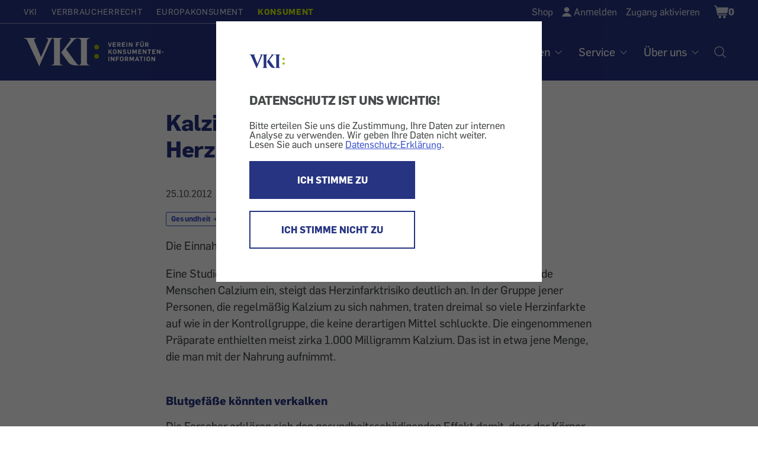

--- FILE ---
content_type: text/html; charset=UTF-8
request_url: https://konsument.at/gesundheit-kosmetik/kalziumpraeparate
body_size: 11802
content:

          <!DOCTYPE html>
<html  lang="de" dir="ltr" prefix="content: http://purl.org/rss/1.0/modules/content/  dc: http://purl.org/dc/terms/  foaf: http://xmlns.com/foaf/0.1/  og: http://ogp.me/ns#  rdfs: http://www.w3.org/2000/01/rdf-schema#  schema: http://schema.org/  sioc: http://rdfs.org/sioc/ns#  sioct: http://rdfs.org/sioc/types#  skos: http://www.w3.org/2004/02/skos/core#  xsd: http://www.w3.org/2001/XMLSchema# ">
  <head>
    <meta charset="utf-8" />
<meta name="description" content="Die Einnahme von Kalziumpräparaten schadet Gesunden mehr als sie nützt." />
<link rel="canonical" href="https://konsument.at/gesundheit-kosmetik/kalziumpraeparate" />
<meta property="og:description" content="Die Einnahme von Kalziumpräparaten schadet Gesunden mehr als sie nützt." />
<meta name="MobileOptimized" content="width" />
<meta name="HandheldFriendly" content="true" />
<meta name="viewport" content="width=device-width, initial-scale=1.0" />
<style>/*temp fix for shop radios*/
.shop-sidebar input[type=checkbox]:focus {
    border-color: #3E6EB5;
 }

/*temp fix for non cdn font*/ @font-face{font-family:'FontAwesome';src:url(/modules/custom/wdm_custom/fonts/fontawesome-webfont.eot?v=4.6.0);src:url(/modules/custom/wdm_custom/fonts/fontawesome-webfont.eot#iefix&amp;v=4.6.0) format('embedded-opentype'),url(/modules/custom/wdm_custom/fonts/fontawesome-webfont.woff2?v=4.6.0) format('woff2'),url(/modules/custom/wdm_custom/fonts/fontawesome-webfont.woff?v=4.6.0) format('woff'),url(/modules/custom/wdm_custom/fonts/fontawesome-webfont.ttf?v=4.6.0) format('truetype'),url(/modules/custom/wdm_custom/fonts/fontawesome-webfont.svg?v=4.6.0#fontawesomeregular) format('svg');font-weight:normal;font-style:normal}

/* partner logo styles */ 
.partners { 
	margin-top: 60px;
	margin-bottom: 0px;
}
div.partners{ 
   text-align:center; 
   color: #595959;
}
.partners img {  
	max-width: 225px;
	max-height: 75px;
	/* width: auto; */
}
@media (min-width: 840px) {
	.partners img{  
		max-width: 285px;
	}
}


/**cookie consent styles **/

/* optimize for very narrow (iphone) screens */
@media (max-width: 500px) {
  #cc-overlay .cc-overlay-frame {
    padding: 1.2em;
  }
  #cc-overlay p, #cc-overlay .cc-overlay-header {
    font-size: 1.1em;
    line-height: 1.4em;
  }
}
/* make everything much smaller on small smartphones or just bowser that are not very high, so both buttons can still be visible if possible */
@media (max-height: 550px) {
#cc-overlay .cc-overlay-frame {
    padding: 1.5em;
}
#cc-overlay p, #cc-overlay .cc-overlay-header {
    font-size: 1.0em;
    line-height: 1.0em;
    margin:20px 0 10px 0;
}
#cc-overlay .cc-overlay-footer button.cc-overlay-button {
    font-size: 0.9em;
    width: 100%;
    padding: 10px 0;
}
#cc-overlay .cc-overlay-footer button {
    margin: 5px 0 0 0;
}
#cc-overlay .vki-logo img {
    max-width: 30px;
}
}</style>
<link rel="icon" href="/themes/custom/wdm_v2/images/favicon/favicon-vki.ico" type="image/vnd.microsoft.icon" />
<link rel="alternate" hreflang="de" href="https://konsument.at/gesundheit-kosmetik/kalziumpraeparate" />

    <title>Kalziumpräparate - Erhöhtes Herzinfarktrisiko | KONSUMENT.AT</title>
    <link rel="stylesheet" media="all" href="/s3fs-css/css/css_-PN5NIs3IhNLIbqgIkmA2Q6uawdqBSv3-ob-wjX21nk.css" />
<link rel="stylesheet" media="all" href="/s3fs-css/css/css_zIAbN8fnQt7nLXe0jOHvYCKa41gKt01R558J2FTIB1k.css" />

    <script type="application/json" data-drupal-selector="drupal-settings-json">{"path":{"baseUrl":"\/","scriptPath":null,"pathPrefix":"","currentPath":"node\/56132","currentPathIsAdmin":false,"isFront":false,"currentLanguage":"de"},"pluralDelimiter":"\u0003","suppressDeprecationErrors":true,"gtag":{"otherIds":[],"events":[]},"matomo_tracking":[],"bootstrap":{"forms_has_error_value_toggle":1,"modal_animation":1,"modal_backdrop":"true","modal_focus_input":1,"modal_keyboard":1,"modal_select_text":1,"modal_show":1,"modal_size":"","popover_enabled":1,"popover_animation":1,"popover_auto_close":1,"popover_container":"body","popover_content":"","popover_delay":"0","popover_html":0,"popover_placement":"right","popover_selector":"","popover_title":"","popover_trigger":"click","tooltip_enabled":1,"tooltip_animation":1,"tooltip_container":"body","tooltip_delay":"0","tooltip_html":0,"tooltip_placement":"auto left","tooltip_selector":"","tooltip_trigger":"hover"},"field_group":{"html_element":{"mode":"default","context":"view","settings":{"classes":"","id":"article-stat","element":"div","show_label":false,"label_element":"h3","label_element_classes":"","attributes":"","effect":"none","speed":"fast"}}},"cookieConsent":{"cookie":"vkicookieconsent","trackingId":"10","activate":1},"user":{"uid":0,"permissionsHash":"663f5990e6220ac5e4371c6690506fc8fe3b42fdc8ad3c33cd4a5051adac63ba"}}</script>
<script src="/s3fs-js/js/js_2tlFqE-qmjc3wY0N0iZkv_oxNEQE4hdQczY7KgWfJbo.js"></script>

  </head>
  <body class="path-node page-node-type-article has-glyphicons">
      <div id="cc-overlay"
     aria-modal="true"
     role="dialog">
  <div class="cc-overlay-frame">
    <div class="cc-overlay-logo vki-logo">
      <img alt="Logo" src="/themes/custom/wdm_v2/images/logo/logo.svg">
    </div>
      <h2 class="cc-overlay-header">DATENSCHUTZ IST UNS WICHTIG!</h2>
        <div class="cc-overlay-content">Bitte erteilen Sie uns die Zustimmung, Ihre Daten zur internen Analyse zu verwenden.
Wir geben Ihre Daten nicht weiter.
Lesen Sie auch unsere <a href="/datenschutz?consent-exclude=">Datenschutz-Erklärung</a>.</div>
      <div class="cc-overlay-footer">
          <button type = "submit" id = "accept" class="cc-overlay-button cc-overlay-yes">
        ICH STIMME ZU
      </button>
              <button type = "submit" id = "decline" class="cc-overlay-button cc-overlay-no">
        ICH STIMME NICHT ZU
      </button>
        </div>
  </div>
</div>
        <input type ="hidden" id="cookie-consent" value="vkicookieconsent">
      <!-- Matomo -->
      <script>
        var cookie_consent = document.getElementById("cookie-consent").value
        var tracking_id = 0;
        if (Cookies.get(cookie_consent) !== undefined) {
          tracking_id = Cookies.get(cookie_consent);
        }
        if (tracking_id !== 0 && tracking_id !== '0') {
          var _paq = _paq || [];
          /* tracker methods like "setCustomDimension" should be called before "trackPageView" */
                    _paq.push(['setCustomDimension', 1, 'anonym']);
          
          _paq.push(['trackPageView']);
          _paq.push(['enableLinkTracking']);

          (function() {
            var u="//vki.matomo.cloud/";
            _paq.push(['setTrackerUrl', u+'matomo.php']);
            _paq.push(['setSiteId', tracking_id]);
            var d=document, g=d.createElement('script'), s=d.getElementsByTagName('script')[0];
            g.type='text/javascript'; g.async=true; g.defer=true; g.src='//cdn.matomo.cloud/vki.matomo.cloud/matomo.js'; s.parentNode.insertBefore(g,s);
          })();
        }
      </script>
      <!-- End Matomo Code -->
        
      <div class="dialog-off-canvas-main-canvas" data-off-canvas-main-canvas>
    <header id="top" class="header ----">
	<a class="skip-to-content-link" href="#main">Zum Inhalt</a>

	<div class="wrap wrap-l">
		<div class="header-top">
			<div
				class="nav-domains">
								<nav>    <ul><li><a href="https://vki.at/">VKI</a></li><li><a href="https://verbraucherrecht.at/">Verbraucherrecht</a></li><li><a href="https://europakonsument.at/">Europakonsument</a></li><li class="is-active"><a href="https://konsument.at/">Konsument</a></li></ul>

</nav>
			</div>
			<div class="nav-top-right">
				      <ul class="user-menu">
    <li class="user-menu-item__shop"><a href="https://konsument.at/shop" class="normal inactive">Shop</a></li>
    <li class="user-menu-item__login"><a href="/user/login" onClick="{document.location.href=this.href+&#039;?destination=&#039;+encodeURIComponent(document.location.pathname + document.location.search);return false;}">Anmelden</a></li>
    <li class="user-menu-item__activate"><a href="/zugang-aktivieren">Zugang aktivieren</a></li>

  </ul>




				<div class="cart-block-desktop">
					    <div class="cart--cart-block">
<div class="cart-block--summary cart-filled ">
    <a class="cart-block--link__expand" href="/cart" title="Warenkorb">
      <span class="cart-block--summary__icon"><span class="visually-hidden">Shopping Cart</span></span>
              <span class="cart-block--summary__count">0</span>
          </a>
  </div>
  </div>



				</div>

							</div>
		</div>
	</div>


	<div class="header-base wrap wrap-l ----grid">
    <a
      href="/" rel="home"
              class="header__logo-vki"
          >
      <span class="visually-hidden">Startseite</span>
    </a>

		<nav aria-label="Hauptnavigation Desktop" class="nav-desktop">
			    
              <ul class="main-menu">
              <li>
                              <h3 class="footer-headline" tabindex="0">Tests</h3>
                                  <ul class="sub-menu">
              <li>
                              <a href="https://konsument.at/alle-tests" data-drupal-link-system-path="node/25837">Aktuelle Tests</a>
                        </li>
          <li>
                              <a href="https://vki.at/so-testen-wir/5183">So testen wir</a>
                        </li>
          <li>
                              <a href="https://vki.at/plaketten" data-drupal-link-system-path="node/25838">VKI-Plaketten</a>
                        </li>
        </ul>
  
              </li>
          <li>
                              <h3 class="footer-headline" tabindex="0">Magazin</h3>
                                  <ul class="sub-menu">
              <li>
                              <a href="https://konsument.at/hefte" data-drupal-link-system-path="node/64689">Hefte</a>
                        </li>
          <li>
                              <a href="https://konsument.at/themen-spezial" data-drupal-link-system-path="node/25839">Themen-Serien</a>
                        </li>
          <li>
                              <a href="https://konsument.at/lebensmittel-check" data-drupal-link-system-path="node/64416">Lebensmittel-Check</a>
                        </li>
          <li>
                              <a href="https://konsument.at/kosmetik-check" data-drupal-link-system-path="node/65611">Kosmetik-Check</a>
                        </li>
          <li>
                              <a href="https://vki.at/greenwashing-check">Greenwashing-Check</a>
                        </li>
          <li>
                              <a href="https://konsument.at/blog" data-drupal-link-system-path="node/65384">Blog</a>
                        </li>
          <li>
                              <a href="https://vki.at/konsument-der-schule">KONSUMENT in der Schule</a>
                        </li>
          <li>
                              <a href="https://vki.at/sonderdrucke-von-konsument" data-drupal-link-system-path="node/64402">Sonderdrucke für Unternehmen</a>
                        </li>
        </ul>
  
              </li>
          <li>
                              <h3 class="footer-headline" tabindex="0">Themen</h3>
                                  <ul class="sub-menu">
              <li>
                              <a href="https://konsument.at/auto-transport" data-drupal-link-system-path="node/25461">Auto + Transport</a>
                        </li>
          <li>
                              <a href="https://konsument.at/bauen-energie" data-drupal-link-system-path="node/25462">Bauen + Energie</a>
                        </li>
          <li>
                              <a href="https://konsument.at/bild-ton" data-drupal-link-system-path="node/25463">Bild + Ton</a>
                        </li>
          <li>
                              <a href="https://konsument.at/computer-telekom" data-drupal-link-system-path="node/25491">Computer + Telekom</a>
                        </li>
          <li>
                              <a href="https://konsument.at/essen-trinken" data-drupal-link-system-path="node/25828">Essen + Trinken</a>
                        </li>
          <li>
                              <a href="https://konsument.at/freizeit-familie" data-drupal-link-system-path="node/25829">Freizeit + Familie</a>
                        </li>
          <li>
                              <a href="https://konsument.at/geld-recht" data-drupal-link-system-path="node/25830">Geld + Recht</a>
                        </li>
          <li>
                              <a href="https://konsument.at/gesundheit-kosmetik" data-drupal-link-system-path="node/25832">Gesundheit + Kosmetik</a>
                        </li>
          <li>
                              <a href="https://konsument.at/heim-garten" data-drupal-link-system-path="node/25833">Heim + Garten</a>
                        </li>
          <li>
                              <a href="https://konsument.at/markt-dienstleistung" data-drupal-link-system-path="node/25834">Markt + Dienstleistung</a>
                        </li>
        </ul>
  
              </li>
          <li>
                              <h3 class="footer-headline" tabindex="0">Service</h3>
                                  <ul class="sub-menu">
              <li>
                              <a href="https://vki.at/beratung">Beratung</a>
                        </li>
          <li>
                              <a href="/musterbriefe">Musterbriefe</a>
                        </li>
          <li>
                              <a href="/risiko-check">Risiko-Check Versicherung</a>
                        </li>
          <li>
                              <a href="https://vki.at/produktrueckrufe">Produktrückrufe</a>
                        </li>
        </ul>
  
              </li>
          <li>
                              <h3 class="footer-headline" tabindex="0">Über uns</h3>
                                  <ul class="sub-menu">
              <li>
                              <a href="https://vki.at/wer-wir-sind">Wer sind wir</a>
                        </li>
          <li>
                              <a href="https://konsument.at/expertinnen" data-drupal-link-system-path="node/65537">VKI-Expert:innen</a>
                        </li>
          <li>
                              <a href="/kontakt">Kontakt</a>
                        </li>
          <li>
                              <a href="https://konsument.at/shop" data-drupal-link-system-path="node/64680">Shop</a>
                        </li>
          <li>
                              <a href="https://vki.at/newsletter">Newsletter</a>
                        </li>
          <li>
                              <a href="https://vki.at/presse">Presse</a>
                        </li>
          <li>
                              <a href="https://vki.at/jobs">Jobs</a>
                        </li>
          <li>
                              <a href="https://vki.at/datenschutzerklaerung?consent-exclude=">Datenschutz</a>
                        </li>
          <li>
                              <a href="/impressum">Impressum</a>
                        </li>
          <li>
                              <a href="https://konsument.at/agb" data-drupal-link-system-path="node/55550">AGB</a>
                        </li>
        </ul>
  
              </li>
        </ul>
  




			<a class="nav-desktop__search" aria-label="Suche öffnen" href="/search-index"><img alt="Suche Icon" src="/themes/custom/wdm_v2/images/icons/ph-magnifying-glass-24.svg" id="search-popup-button" class="search-icon"></a>
		</nav>
	</div>


	<div id="mobilenav">

		<div class="cart-block-mobile">
			    <div class="cart--cart-block">
<div class="cart-block--summary cart-filled ">
    <a class="cart-block--link__expand" href="/cart" title="Warenkorb">
      <span class="cart-block--summary__icon"><span class="visually-hidden">Shopping Cart</span></span>
              <span class="cart-block--summary__count">0</span>
          </a>
  </div>
  </div>



		</div>

		<button class="burger" aria-label="Menü öffnen" aria-expanded="false"></button>

		<div class="mobilenav-content">

			<div class="search">
				<a href="/search-index" title="Suche" id="search-popup-button-mobile">
					<img alt="Suche" src="/themes/custom/wdm_v2/images/icons/icon-search-white.svg" class="search-icon">
					<p>Suche</p>
				</a>
			</div>

			<div class="clear"></div>

			<nav aria-label="Hauptnavigation Mobile">
				    
              <ul class="main-menu">
              <li>
                              <h3 class="footer-headline" tabindex="0">Tests</h3>
                                  <ul class="sub-menu">
              <li>
                              <a href="https://konsument.at/alle-tests" data-drupal-link-system-path="node/25837">Aktuelle Tests</a>
                        </li>
          <li>
                              <a href="https://vki.at/so-testen-wir/5183">So testen wir</a>
                        </li>
          <li>
                              <a href="https://vki.at/plaketten" data-drupal-link-system-path="node/25838">VKI-Plaketten</a>
                        </li>
        </ul>
  
              </li>
          <li>
                              <h3 class="footer-headline" tabindex="0">Magazin</h3>
                                  <ul class="sub-menu">
              <li>
                              <a href="https://konsument.at/hefte" data-drupal-link-system-path="node/64689">Hefte</a>
                        </li>
          <li>
                              <a href="https://konsument.at/themen-spezial" data-drupal-link-system-path="node/25839">Themen-Serien</a>
                        </li>
          <li>
                              <a href="https://konsument.at/lebensmittel-check" data-drupal-link-system-path="node/64416">Lebensmittel-Check</a>
                        </li>
          <li>
                              <a href="https://konsument.at/kosmetik-check" data-drupal-link-system-path="node/65611">Kosmetik-Check</a>
                        </li>
          <li>
                              <a href="https://vki.at/greenwashing-check">Greenwashing-Check</a>
                        </li>
          <li>
                              <a href="https://konsument.at/blog" data-drupal-link-system-path="node/65384">Blog</a>
                        </li>
          <li>
                              <a href="https://vki.at/konsument-der-schule">KONSUMENT in der Schule</a>
                        </li>
          <li>
                              <a href="https://vki.at/sonderdrucke-von-konsument" data-drupal-link-system-path="node/64402">Sonderdrucke für Unternehmen</a>
                        </li>
        </ul>
  
              </li>
          <li>
                              <h3 class="footer-headline" tabindex="0">Themen</h3>
                                  <ul class="sub-menu">
              <li>
                              <a href="https://konsument.at/auto-transport" data-drupal-link-system-path="node/25461">Auto + Transport</a>
                        </li>
          <li>
                              <a href="https://konsument.at/bauen-energie" data-drupal-link-system-path="node/25462">Bauen + Energie</a>
                        </li>
          <li>
                              <a href="https://konsument.at/bild-ton" data-drupal-link-system-path="node/25463">Bild + Ton</a>
                        </li>
          <li>
                              <a href="https://konsument.at/computer-telekom" data-drupal-link-system-path="node/25491">Computer + Telekom</a>
                        </li>
          <li>
                              <a href="https://konsument.at/essen-trinken" data-drupal-link-system-path="node/25828">Essen + Trinken</a>
                        </li>
          <li>
                              <a href="https://konsument.at/freizeit-familie" data-drupal-link-system-path="node/25829">Freizeit + Familie</a>
                        </li>
          <li>
                              <a href="https://konsument.at/geld-recht" data-drupal-link-system-path="node/25830">Geld + Recht</a>
                        </li>
          <li>
                              <a href="https://konsument.at/gesundheit-kosmetik" data-drupal-link-system-path="node/25832">Gesundheit + Kosmetik</a>
                        </li>
          <li>
                              <a href="https://konsument.at/heim-garten" data-drupal-link-system-path="node/25833">Heim + Garten</a>
                        </li>
          <li>
                              <a href="https://konsument.at/markt-dienstleistung" data-drupal-link-system-path="node/25834">Markt + Dienstleistung</a>
                        </li>
        </ul>
  
              </li>
          <li>
                              <h3 class="footer-headline" tabindex="0">Service</h3>
                                  <ul class="sub-menu">
              <li>
                              <a href="https://vki.at/beratung">Beratung</a>
                        </li>
          <li>
                              <a href="/musterbriefe">Musterbriefe</a>
                        </li>
          <li>
                              <a href="/risiko-check">Risiko-Check Versicherung</a>
                        </li>
          <li>
                              <a href="https://vki.at/produktrueckrufe">Produktrückrufe</a>
                        </li>
        </ul>
  
              </li>
          <li>
                              <h3 class="footer-headline" tabindex="0">Über uns</h3>
                                  <ul class="sub-menu">
              <li>
                              <a href="https://vki.at/wer-wir-sind">Wer sind wir</a>
                        </li>
          <li>
                              <a href="https://konsument.at/expertinnen" data-drupal-link-system-path="node/65537">VKI-Expert:innen</a>
                        </li>
          <li>
                              <a href="/kontakt">Kontakt</a>
                        </li>
          <li>
                              <a href="https://konsument.at/shop" data-drupal-link-system-path="node/64680">Shop</a>
                        </li>
          <li>
                              <a href="https://vki.at/newsletter">Newsletter</a>
                        </li>
          <li>
                              <a href="https://vki.at/presse">Presse</a>
                        </li>
          <li>
                              <a href="https://vki.at/jobs">Jobs</a>
                        </li>
          <li>
                              <a href="https://vki.at/datenschutzerklaerung?consent-exclude=">Datenschutz</a>
                        </li>
          <li>
                              <a href="/impressum">Impressum</a>
                        </li>
          <li>
                              <a href="https://konsument.at/agb" data-drupal-link-system-path="node/55550">AGB</a>
                        </li>
        </ul>
  
              </li>
        </ul>
  




			</nav>

			<div class="social">
				
			</div>

			<div class="clear"></div>

			<div class="domain-menu">
				    <ul><li><a href="https://vki.at/">VKI</a></li><li><a href="https://verbraucherrecht.at/">Verbraucherrecht</a></li><li><a href="https://europakonsument.at/">Europakonsument</a></li><li class="is-active"><a href="https://konsument.at/">Konsument</a></li></ul>


			</div>

			<div class="clear"></div>

			      <ul class="user-menu">
    <li class="user-menu-item__shop"><a href="https://konsument.at/shop" class="normal inactive">Shop</a></li>
    <li class="user-menu-item__login"><a href="/user/login" onClick="{document.location.href=this.href+&#039;?destination=&#039;+encodeURIComponent(document.location.pathname + document.location.search);return false;}">Anmelden</a></li>
    <li class="user-menu-item__activate"><a href="/zugang-aktivieren">Zugang aktivieren</a></li>

  </ul>




			<div class="clear"></div>

			
		</div>

	</div>

</header>
<main id="main">
          
            <div class="field field--name-body field--type-text-with-summary field--label-hidden field--item"><p><script>
                            window.$zoho=window.$zoho || {};
                            $zoho.salesiq=$zoho.salesiq||{ready:function(){}}
                            var cc = document.getElementById("cookie-consent").value
                            var re = new RegExp("^(?:.*;)?\\s*"+cc+"\\s*=\\s*([^;]+)(?:.*)?$")
                            var co = (document.cookie.match(re)||[,'0'])[1]
                            if(co!=='0') {
                              var s = document.createElement('script');
                              s.id = 'zsiqscript';
                              s.type = 'text/javascript';
                              s.async = true;
                              s.src = 'https://salesiq.zohopublic.eu/widget?wc=siqb59bef28c37a12b6f5306a1f550598b0afb638156a65e735498242ec0eed0a87';
                              document.head.append(s);
                            }
                            </script></p></div>
      
<div data-drupal-messages-fallback class="hidden"></div>
  <article data-history-node-id="56132" role="article" about="https://konsument.at/gesundheit-kosmetik/kalziumpraeparate" typeof="schema:Article" class="article full clearfix">

  
  <div class="content">
    
  <div class="wrap wrap-m article-page-paragraph">
    <h1>Kalziumpräparate - Erhöhtes Herzinfarktrisiko</h1>
  </div>

<div class="wrap wrap-m article-page-paragraph">

  <div  id="article-stat">

    <p>
      <span class="meta">
          <span><time datetime="2012-10-25T12:00:00Z">25.10.2012</time></span>
<div class="topics">
                                <span><a href="/taxonomy/term/367">Gesundheit + Kosmetik</a></span>
                                  <span><a href="/taxonomy/term/606">Herzkrankheit</a></span>
      </div>

      </span>
    </p>

  </div>

</div>


        <div class="article-body-wrap">
      
  <div class="wrap wrap-m article-page-paragraph">
    <p><div class="anriss"><p>Die Einnahme von Kalziumpr&auml;paraten schadet Gesunden mehr als sie n&uuml;tzt.</p></div><p>Eine Studie der Universit&auml;t Z&uuml;rich mit 24.000 Probanden zeigt: Nehmen gesunde Menschen Calzium ein, steigt das Herzinfarktrisiko deutlich an. In der Gruppe jener Personen, die regelm&auml;&szlig;ig Kalzium zu sich nahmen, traten dreimal so viele Herzinfarkte auf wie in der Kontrollgruppe, die keine derartigen Mittel schluckte. Die eingenommenen Pr&auml;parate enthielten meist zirka 1.000 Milligramm Kalzium. Das ist in etwa jene Menge, die man mit der Nahrung aufnimmt.</p>
<h4>Blutgef&auml;&szlig;e k&ouml;nnten verkalken</h4>
<p>Die Forscher erkl&auml;ren sich den gesundheitssch&auml;digenden Effekt damit, dass der K&ouml;rper die Kalziummenge normalerweise &uuml;ber den ganzen Tag verteilt mit der Nahrung nach und nach aufnimmt. &Uuml;ber die Pr&auml;parate steht die Dosis hingegen auf einmal zur Verf&uuml;gung, dies k&ouml;nnte zum Verkalken der Blutgef&auml;&szlig;e f&uuml;hren.</p></p>
  </div>

  

      <div class="article-additional-paragraphs">
        
      </div>

          </div>

                  
      <div class="field field--name-field-paragraphs field--type-entity-reference-revisions field--label-hidden field--items">
              <div class="field--item"><section id="">

  <div class="block">
    <div class="wrap wrap-m article-page-paragraph">
              <h2>
            <div class="field field--name-field-title field--type-string field--label-hidden field--item">Wir empfehlen auf konsument.at</div>
      </h2>
            <p>
            <div class="field field--name-field-richtext field--type-text-long field--label-hidden field--item"><ul><li><p><a href="https://www.konsument.at/gesundheit-kosmetik/herzinfarkt-und-schlaganfall">Herzinfarkt und Schlaganfall - Sieben Stunden Schlaf (2/2011)</a></p></li><li><p><a href="https://www.konsument.at/gesundheit-kosmetik/herzerkrankungen">Herzerkrankungen - Sch&auml;dliche &Uuml;berstunden (2/2011)</a></p></li><li><p><a href="https://www.konsument.at/gesundheit-kosmetik/wintersport">Wintersport - Training sch&uuml;tzt vor Herzinfarkt (10/2010)</a></p></li><li><p><a href="https://www.konsument.at/gesundheit-kosmetik/herzinfarkt">Herzinfarkt - Beweglichkeit mindert Risiko (12/2009)</a></p></li></ul></div>
      </p>
    </div>
  </div>

</section>
</div>
          </div>
  
          
  </div>

  <div class="block">
    <div class="block-share wrap wrap-m article-page-paragraph">
      <h2>Diesen Beitrag teilen</h2>

      <a title="Auf Facebook teilen" target="_blank" href="https://www.facebook.com/sharer.php?u=https%3A%2F%2Fkonsument.at%2Fgesundheit-kosmetik%2Fkalziumpraeparate">
        <img alt="Facebook" src="/themes/custom/wdm_v2/images/icons/share-fb.svg">
      </a>

      <a title="Auf Twitter teilen" target="_blank" href="https://twitter.com/share?url=https%3A%2F%2Fkonsument.at%2Fgesundheit-kosmetik%2Fkalziumpraeparate&text=Kalziumpr%C3%A4parate%20-%20Erh%C3%B6htes%20Herzinfarktrisiko">
        <img alt="Twitter" src="/themes/custom/wdm_v2/images/icons/share-tw.svg">
      </a>

      <a title="Drucken" href="javascript:window.print()">
        <img alt="Drucken" src="/themes/custom/wdm_v2/images/icons/share-print.svg">
      </a>

      <a title="Per E-Mail senden" target="_blank" href="mailto:?body=https://konsument.at/gesundheit-kosmetik/kalziumpraeparate">
        <img alt="E-Mail" src="/themes/custom/wdm_v2/images/icons/share-mail.svg">
      </a>

    </div>
  </div>
  

</article>

<div class="wrap wrap-l">

      <h2 class="block-title">This could also be of interest:</h2>
    

  <div class="views-element-container form-group"><div class="view view-article-reference view-id-article_reference view-display-id-art_ref article-list-horizontal js-view-dom-id-4711a2d0810fa823da450f316100e226ccff585acdaed752600e627f74571939">
  
      <h2>Das könnte auch interessant sein:</h2>
    
      
      <div class="view-content">
              <div class="views-infinite-scroll-content-wrapper">
              <div class="views-row">
<article>
      <a href="https://konsument.at/omega-3-fettsaeuren-herz-kreislauf">
<img src="https://vki-drupal.s3.eu-west-1.amazonaws.com/prod/s3fs-public/styles/focal_point_with_scale_400_200/public/2025-06/abcmedia_AdobeStock_24885739.jpg?VersionId=hW1920VPUJhIPt48noWoGGTVkennOvKX&amp;h=56a14a0e&amp;itok=ac65oMvf" loading="lazy" alt="Nahrungsergänzungsmittel mit Omega-3-Fettsäuren als Schutz vor Herz-Kreislauferkrankungen" class="img-responsive" />
</a>
    <span class="meta">
                  <span><span><time datetime="2025-06-26T12:00:00Z">26.6.2025</time></span></span>            <span class="premium">premium</span>      </span>
      <h3><a href="https://konsument.at/omega-3-fettsaeuren-herz-kreislauf" hreflang="de">Nahrungsergänzungsmittel mit Omega-3-Fettsäuren als Schutz vor Herz-Kreislauferkrankungen</a></h3>
    <p>Verringert die Einnahme von Omega-3-Fettsäuren das Risiko für Herzinfarkt, Schlaganfall oder andere Herz-Kreislauf-Probleme?</p>
</article>
</div>
    <div class="views-row">
<article>
      <a href="https://konsument.at/leinoel-bei-bluthochdruck-und-als-schutz-vor-herzerkrankungen">
<img src="https://vki-drupal.s3.eu-west-1.amazonaws.com/prod/s3fs-public/styles/focal_point_with_scale_400_200/public/2025-05/TuruMuru_1439117300_stock.adobe_.com_.jpg?VersionId=sjS6qIU8vZC2G_yFO4nOi80Nv8N03X5D&amp;h=56a14a0e&amp;itok=YSWkM3ay" loading="lazy" alt="Leinöl bei Bluthochdruck und als Schutz vor Herzerkrankungen" class="img-responsive" />
</a>
    <span class="meta">
                  <span><span><time datetime="2025-05-22T12:00:00Z">22.5.2025</time></span></span>                  </span>
      <h3><a href="https://konsument.at/leinoel-bei-bluthochdruck-und-als-schutz-vor-herzerkrankungen" hreflang="de">Leinöl bei Bluthochdruck und als Schutz vor Herzerkrankungen</a></h3>
    <p>Schützt Leinöl vor einer Herzerkrankung und kann es den Blutdruck senken?</p>
</article>
</div>
    <div class="views-row">
<article>
      <a href="https://konsument.at/ist-rotwein-gesund-fuers-herz">
<img src="https://vki-drupal.s3.eu-west-1.amazonaws.com/prod/s3fs-public/styles/focal_point_with_scale_400_200/public/2025-04/LIDIIA_1195514609_stock.adobe_.com_.jpg?VersionId=DtLj98cEn0MoHs16IYCSJHms8viWBXzg&amp;h=56a14a0e&amp;itok=2pjlECR4" loading="lazy" alt="Ist Rotwein gesund fürs Herz?" class="img-responsive" />
</a>
    <span class="meta">
                  <span><span><time datetime="2025-04-24T12:00:00Z">24.4.2025</time></span></span>                  </span>
      <h3><a href="https://konsument.at/ist-rotwein-gesund-fuers-herz" hreflang="de">Ist Rotwein gesund fürs Herz?</a></h3>
    <p>Schützen ein bis zwei Achtel Rotwein am Tag vor einem Herzinfarkt oder Schlaganfall?</p>
</article>
</div>
    <div class="views-row">
<article>
      <a href="https://konsument.at/wie-gesund-sind-fertiggerichte">
<img src="https://vki-drupal.s3.eu-west-1.amazonaws.com/prod/s3fs-public/styles/focal_point_with_scale_400_200/public/2024-10/Tiefk%C3%BChlkost_TY%20Lim_shutterstock_2327866925.jpg?VersionId=C1CAiFGD6OkXQxDZSXWCvt2yohb2Rlu0&amp;h=90bab5d1&amp;itok=KILPz65W" loading="lazy" alt="Wie gesund sind Fertiggerichte?" class="img-responsive" />
</a>
    <span class="meta">
                  <span><span><time datetime="2024-10-24T12:00:00Z">24.10.2024</time></span></span>                  </span>
      <h3><a href="https://konsument.at/wie-gesund-sind-fertiggerichte" hreflang="de">Wie gesund sind Fertiggerichte?</a></h3>
    <p>Sind Fertiggerichte und andere hochverarbeitete Lebensmittel unbedenklich für die Gesundheit?</p>
</article>
</div>
    <div class="views-row">
<article>
            <img src="https://vki-drupal.s3.eu-west-1.amazonaws.com/prod/s3fs-public/styles/focal_point_with_scale_400_200/public/default_images/placeholder_3_0.png?VersionId=4pgfLuoXWP9phOYWT1hwUilhSq6radvM&amp;itok=AJ4bZsOj" alt=""/>
        <span class="meta">
                  <span><span><time datetime="2015-05-28T12:00:00Z">28.5.2015</time></span></span>                  </span>
      <h3><a href="https://konsument.at/gesundheit-kosmetik/gruentee-kein-wundermittel" hreflang="de">Grüntee: kein Wundermittel - Gesund bei Herz-Kreislauf-Erkrankungen?</a></h3>
    <p><br />
	Hilft Grüntee zur Vorbeugung gegen bestimmte Herz-Kreislauf-Erkrankungen?<br />
</p>
</article>
</div>
    <div class="views-row">
<article>
            <img src="https://vki-drupal.s3.eu-west-1.amazonaws.com/prod/s3fs-public/styles/focal_point_with_scale_400_200/public/default_images/placeholder_3_0.png?VersionId=4pgfLuoXWP9phOYWT1hwUilhSq6radvM&amp;itok=AJ4bZsOj" alt=""/>
        <span class="meta">
                  <span><span><time datetime="2013-04-25T12:00:00Z">25.4.2013</time></span></span>                  </span>
      <h3><a href="https://konsument.at/gesundheit-kosmetik/wurstkonsum-erhoeht-gesundheits-risiko" hreflang="de">Wurstkonsum erhöht Gesundheits-Risiko - Herz-Kreislauf-Erkrankungen</a></h3>
    <p> </p>
</article>
</div>

        </div>
      
    </div>
  
          </div>
</div>
</div>
  

  
            <div class="field field--name-body field--type-text-with-summary field--label-hidden field--item"><div class="partners"><center><div nowrap="nowrap"><center><p>Gefördert aus Mitteln des Sozialministeriums&nbsp;<br><br><a href="https://www.sozialministerium.at/" target="_blank"><img src="/system/files/2025-05/BMASGPK_Logo_srgb_400px.png" alt="Sozialministerium"></a></p></center></div></center></div></div>
      


  </main>
<a href="#top" class="back-to-top" title="Zum Seitenanfang springen">
	<span class="visually-hidden">Zum Seitenanfang</span>
	</a>

<div class="spacer"></div>

<div id = "consent-form-popup" class="popup">
  <div class = "wrap wrap-s">
    <button type="submit" id="close"><img alt="Schließen" src="/themes/custom/wdm_v2/images/icons/icon-close-grey.svg"></button>
    <h2>Youtube Video ansehen</h2>
    <p>Durch Klick auf „Akzeptieren“ willigen Sie ausdrücklich in die Datenübertragung in die USA ein. Achtung: Die USA bieten kein mit der EU vergleichbares angemessenes Schutzniveau für Ihre Daten. Aufgrund von US-Überwachungsgesetzen wie FISA 702 ist Youtube (Google Inc) dazu verpflichtet Ihre personenbezogenen Daten an US-Behörden weiterzugeben. Es liegt kein Angemessenheitsbeschluss der Europäischen Kommission für die Übertragung von Daten in die USA vor. Youtube (Google Inc) kann weiters keine geeigneten Garantien zur Einhaltung eines mit der EU vergleichbaren angemessenen Schutzniveaus bieten. Weiters verfügen Sie in den USA nicht über wirksame und durchsetzbare Rechte sowie wirksame verwaltungsrechtliche und gerichtliche Rechtsbehelfe, die dem innerhalb der EU gewährleisteten Schutzniveau der Sache nach gleichwertig sind.</p>
    <div class = "acceptance-form">
      <button type = "submit" id = "accept-youtube" class="button btn-primary" name = "">
        <span>Akzeptieren</span>
      </button>
      <button type = "submit" id = "decline-youtube" class="button btn-primary" name = "">
        <span>Ablehnen</span>
      </button>
    </div>
    <p>Bild: <span class="thumb-copyright"></span></p>
  </div>
</div>

<footer class="footer wrap wrap-l" id="footer">
	<div class="footer-top-wrapper">
		<div class="footer-top">
			    
              <ul class="main-menu">
              <li>
                              <h3 class="footer-headline" tabindex="0">Tests</h3>
                                  <ul class="sub-menu">
              <li>
                              <a href="https://konsument.at/alle-tests" data-drupal-link-system-path="node/25837">Aktuelle Tests</a>
                        </li>
          <li>
                              <a href="https://vki.at/so-testen-wir/5183">So testen wir</a>
                        </li>
          <li>
                              <a href="https://vki.at/plaketten" data-drupal-link-system-path="node/25838">VKI-Plaketten</a>
                        </li>
        </ul>
  
              </li>
          <li>
                              <h3 class="footer-headline" tabindex="0">Magazin</h3>
                                  <ul class="sub-menu">
              <li>
                              <a href="https://konsument.at/hefte" data-drupal-link-system-path="node/64689">Hefte</a>
                        </li>
          <li>
                              <a href="https://konsument.at/themen-spezial" data-drupal-link-system-path="node/25839">Themen-Serien</a>
                        </li>
          <li>
                              <a href="https://konsument.at/lebensmittel-check" data-drupal-link-system-path="node/64416">Lebensmittel-Check</a>
                        </li>
          <li>
                              <a href="https://konsument.at/kosmetik-check" data-drupal-link-system-path="node/65611">Kosmetik-Check</a>
                        </li>
          <li>
                              <a href="https://vki.at/greenwashing-check">Greenwashing-Check</a>
                        </li>
          <li>
                              <a href="https://konsument.at/blog" data-drupal-link-system-path="node/65384">Blog</a>
                        </li>
          <li>
                              <a href="https://vki.at/konsument-der-schule">KONSUMENT in der Schule</a>
                        </li>
          <li>
                              <a href="https://vki.at/sonderdrucke-von-konsument" data-drupal-link-system-path="node/64402">Sonderdrucke für Unternehmen</a>
                        </li>
        </ul>
  
              </li>
          <li>
                              <h3 class="footer-headline" tabindex="0">Themen</h3>
                                  <ul class="sub-menu">
              <li>
                              <a href="https://konsument.at/auto-transport" data-drupal-link-system-path="node/25461">Auto + Transport</a>
                        </li>
          <li>
                              <a href="https://konsument.at/bauen-energie" data-drupal-link-system-path="node/25462">Bauen + Energie</a>
                        </li>
          <li>
                              <a href="https://konsument.at/bild-ton" data-drupal-link-system-path="node/25463">Bild + Ton</a>
                        </li>
          <li>
                              <a href="https://konsument.at/computer-telekom" data-drupal-link-system-path="node/25491">Computer + Telekom</a>
                        </li>
          <li>
                              <a href="https://konsument.at/essen-trinken" data-drupal-link-system-path="node/25828">Essen + Trinken</a>
                        </li>
          <li>
                              <a href="https://konsument.at/freizeit-familie" data-drupal-link-system-path="node/25829">Freizeit + Familie</a>
                        </li>
          <li>
                              <a href="https://konsument.at/geld-recht" data-drupal-link-system-path="node/25830">Geld + Recht</a>
                        </li>
          <li>
                              <a href="https://konsument.at/gesundheit-kosmetik" data-drupal-link-system-path="node/25832">Gesundheit + Kosmetik</a>
                        </li>
          <li>
                              <a href="https://konsument.at/heim-garten" data-drupal-link-system-path="node/25833">Heim + Garten</a>
                        </li>
          <li>
                              <a href="https://konsument.at/markt-dienstleistung" data-drupal-link-system-path="node/25834">Markt + Dienstleistung</a>
                        </li>
        </ul>
  
              </li>
          <li>
                              <h3 class="footer-headline" tabindex="0">Service</h3>
                                  <ul class="sub-menu">
              <li>
                              <a href="https://vki.at/beratung">Beratung</a>
                        </li>
          <li>
                              <a href="/musterbriefe">Musterbriefe</a>
                        </li>
          <li>
                              <a href="/risiko-check">Risiko-Check Versicherung</a>
                        </li>
          <li>
                              <a href="https://vki.at/produktrueckrufe">Produktrückrufe</a>
                        </li>
        </ul>
  
              </li>
          <li>
                              <h3 class="footer-headline" tabindex="0">Über uns</h3>
                                  <ul class="sub-menu">
              <li>
                              <a href="https://vki.at/wer-wir-sind">Wer sind wir</a>
                        </li>
          <li>
                              <a href="https://konsument.at/expertinnen" data-drupal-link-system-path="node/65537">VKI-Expert:innen</a>
                        </li>
          <li>
                              <a href="/kontakt">Kontakt</a>
                        </li>
          <li>
                              <a href="https://konsument.at/shop" data-drupal-link-system-path="node/64680">Shop</a>
                        </li>
          <li>
                              <a href="https://vki.at/newsletter">Newsletter</a>
                        </li>
          <li>
                              <a href="https://vki.at/presse">Presse</a>
                        </li>
          <li>
                              <a href="https://vki.at/jobs">Jobs</a>
                        </li>
          <li>
                              <a href="https://vki.at/datenschutzerklaerung?consent-exclude=">Datenschutz</a>
                        </li>
          <li>
                              <a href="/impressum">Impressum</a>
                        </li>
          <li>
                              <a href="https://konsument.at/agb" data-drupal-link-system-path="node/55550">AGB</a>
                        </li>
        </ul>
  
              </li>
        </ul>
  




		</div>
	</div>

	<div class="footer-bottom grid col-2 u-pt-24">
		<a class="footer-bottom__logo" href="/" title="Startseite" rel="home">
							<img src="/themes/custom/wdm_v2/images/logo/vki-main-logo--footer.svg" alt="Startseite">
					</a>

		<div class="social footer-bottom__social">
			
		</div>
	</div>

	<div class="footer-bottom u-bt u-pt-24">
		<div class="footer-bottom__legal">
			    
              <ul>
              <li>
        <a href="https://konsument.at/agb" data-drupal-link-system-path="node/55550">AGB</a>
              </li>
          <li>
        <a href="/impressum">Impressum</a>
              </li>
          <li>
        <a href="https://vki.at/datenschutz?consent-exclude=">Datenschutz</a>
              </li>
          <li>
        <a href="https://vki.at/presse">Presse</a>
              </li>
          <li>
        <a href="https://konsument.at/shop" data-drupal-link-system-path="node/64680">Shop</a>
              </li>
          <li>
        <a href="https://vki.at/barrierefreiheit">Barrierefreiheit</a>
              </li>
        </ul>
  




		</div>
		<div class="footer-bottom__copy">
			<div class="u-content-light">&copy;
				<script type="text/javascript">
					document.write(new Date().getFullYear());
				</script>
				Verein für Konsumenteninformation (VKI)
			</div>
		</div>
	</div>
</footer>

  </div>

    
    <script src="/s3fs-js/js/js_oM95J-EOOgy6fSvkKxdhK9uPVNtoF01X1PdRE-1n3wE.js"></script>
<script src="/libraries/slick/slick/slick.js?v=1.x" defer></script>
<script src="/modules/custom/wdm_custom/js/color.js?v=1.4" type="module"></script>
<script src="/s3fs-js/js/js_bWsXQIhzHjVqTkCc_1eSJonsvfOX6AstPRXeL2W-IsY.js"></script>
<script src="/modules/custom/wdm_custom/js/matomo.js?t8vub8"></script>
<script src="/s3fs-js/js/js_9jLjBTT201xb66jLpd-5joitccafGAEOc6hG9uhBcOc.js"></script>

  </body>
</html>
